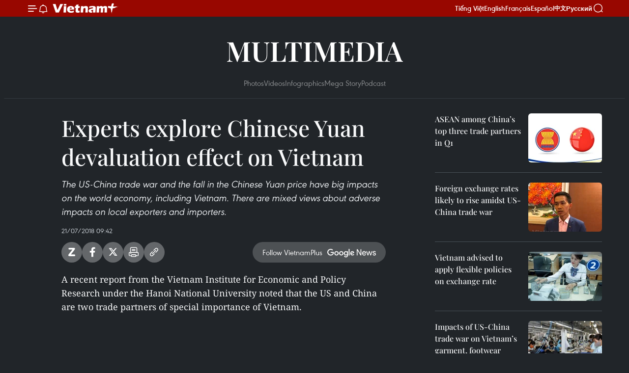

--- FILE ---
content_type: text/html;charset=utf-8
request_url: https://en.vietnamplus.vn/experts-explore-chinese-yuan-devaluation-effect-on-vietnam-post135064.vnp
body_size: 17456
content:
<!DOCTYPE html> <html lang="en" class="en"> <head> <title>Experts explore Chinese Yuan devaluation effect on Vietnam | Vietnam+ (VietnamPlus)</title> <meta name="description" content="The US-China trade war and the fall in the Chinese Yuan price have big impacts on the world economy, including Vietnam. There are mixed views about adverse impacts on local exporters and importers. "/> <meta name="keywords" content="Vietnam News Agency, Vietnamplus, Vietnam hot news, Vietnam Dong, Currency"/> <meta name="news_keywords" content="Vietnam News Agency, Vietnamplus, Vietnam hot news, Vietnam Dong, Currency"/> <meta http-equiv="Content-Type" content="text/html; charset=utf-8" /> <meta http-equiv="X-UA-Compatible" content="IE=edge"/> <meta http-equiv="refresh" content="1800" /> <meta name="revisit-after" content="1 days" /> <meta name="viewport" content="width=device-width, initial-scale=1"> <meta http-equiv="content-language" content="vi" /> <meta name="format-detection" content="telephone=no"/> <meta name="format-detection" content="address=no"/> <meta name="apple-mobile-web-app-capable" content="yes"> <meta name="apple-mobile-web-app-status-bar-style" content="black"> <meta name="apple-mobile-web-app-title" content="Vietnam+ (VietnamPlus)"/> <meta name="referrer" content="no-referrer-when-downgrade"/> <link rel="shortcut icon" href="https://media.vietnamplus.vn/assets/web/styles/img/favicon.ico" type="image/x-icon" /> <link rel="preconnect" href="https://media.vietnamplus.vn"/> <link rel="dns-prefetch" href="https://media.vietnamplus.vn"/> <link rel="preconnect" href="//www.google-analytics.com" /> <link rel="preconnect" href="//www.googletagmanager.com" /> <link rel="preconnect" href="//stc.za.zaloapp.com" /> <link rel="preconnect" href="//fonts.googleapis.com" /> <link rel="preconnect" href="//pagead2.googlesyndication.com"/> <link rel="preconnect" href="//tpc.googlesyndication.com"/> <link rel="preconnect" href="//securepubads.g.doubleclick.net"/> <link rel="preconnect" href="//accounts.google.com"/> <link rel="preconnect" href="//adservice.google.com"/> <link rel="preconnect" href="//adservice.google.com.vn"/> <link rel="preconnect" href="//www.googletagservices.com"/> <link rel="preconnect" href="//partner.googleadservices.com"/> <link rel="preconnect" href="//tpc.googlesyndication.com"/> <link rel="preconnect" href="//za.zdn.vn"/> <link rel="preconnect" href="//sp.zalo.me"/> <link rel="preconnect" href="//connect.facebook.net"/> <link rel="preconnect" href="//www.facebook.com"/> <link rel="dns-prefetch" href="//www.google-analytics.com" /> <link rel="dns-prefetch" href="//www.googletagmanager.com" /> <link rel="dns-prefetch" href="//stc.za.zaloapp.com" /> <link rel="dns-prefetch" href="//fonts.googleapis.com" /> <link rel="dns-prefetch" href="//pagead2.googlesyndication.com"/> <link rel="dns-prefetch" href="//tpc.googlesyndication.com"/> <link rel="dns-prefetch" href="//securepubads.g.doubleclick.net"/> <link rel="dns-prefetch" href="//accounts.google.com"/> <link rel="dns-prefetch" href="//adservice.google.com"/> <link rel="dns-prefetch" href="//adservice.google.com.vn"/> <link rel="dns-prefetch" href="//www.googletagservices.com"/> <link rel="dns-prefetch" href="//partner.googleadservices.com"/> <link rel="dns-prefetch" href="//tpc.googlesyndication.com"/> <link rel="dns-prefetch" href="//za.zdn.vn"/> <link rel="dns-prefetch" href="//sp.zalo.me"/> <link rel="dns-prefetch" href="//connect.facebook.net"/> <link rel="dns-prefetch" href="//www.facebook.com"/> <link rel="dns-prefetch" href="//graph.facebook.com"/> <link rel="dns-prefetch" href="//static.xx.fbcdn.net"/> <link rel="dns-prefetch" href="//staticxx.facebook.com"/> <script> var cmsConfig = { domainDesktop: 'https://en.vietnamplus.vn', domainMobile: 'https://en.vietnamplus.vn', domainApi: 'https://en-api.vietnamplus.vn', domainStatic: 'https://media.vietnamplus.vn', domainLog: 'https://en-log.vietnamplus.vn', googleAnalytics: 'G\-ZF59SL1YG8', siteId: 0, pageType: 1, objectId: 135064, adsZone: 365, allowAds: true, adsLazy: true, antiAdblock: true, }; if (window.location.protocol !== 'https:' && window.location.hostname.indexOf('vietnamplus.vn') !== -1) { window.location = 'https://' + window.location.hostname + window.location.pathname + window.location.hash; } var USER_AGENT=window.navigator&&(window.navigator.userAgent||window.navigator.vendor)||window.opera||"",IS_MOBILE=/Android|webOS|iPhone|iPod|BlackBerry|Windows Phone|IEMobile|Mobile Safari|Opera Mini/i.test(USER_AGENT),IS_REDIRECT=!1;function setCookie(e,o,i){var n=new Date,i=(n.setTime(n.getTime()+24*i*60*60*1e3),"expires="+n.toUTCString());document.cookie=e+"="+o+"; "+i+";path=/;"}function getCookie(e){var o=document.cookie.indexOf(e+"="),i=o+e.length+1;return!o&&e!==document.cookie.substring(0,e.length)||-1===o?null:(-1===(e=document.cookie.indexOf(";",i))&&(e=document.cookie.length),unescape(document.cookie.substring(i,e)))}IS_MOBILE&&getCookie("isDesktop")&&(setCookie("isDesktop",1,-1),window.location=window.location.pathname.replace(".amp", ".vnp")+window.location.search,IS_REDIRECT=!0); </script> <script> if(USER_AGENT && USER_AGENT.indexOf("facebot") <= 0 && USER_AGENT.indexOf("facebookexternalhit") <= 0) { var query = ''; var hash = ''; if (window.location.search) query = window.location.search; if (window.location.hash) hash = window.location.hash; var canonicalUrl = 'https://en.vietnamplus.vn/experts-explore-chinese-yuan-devaluation-effect-on-vietnam-post135064.vnp' + query + hash ; var curUrl = decodeURIComponent(window.location.href); if(!location.port && canonicalUrl.startsWith("http") && curUrl != canonicalUrl){ window.location.replace(canonicalUrl); } } </script> <meta property="fb:pages" content="120834779440" /> <meta property="fb:app_id" content="1960985707489919" /> <meta name="author" content="Vietnam+ (VietnamPlus)" /> <meta name="copyright" content="Copyright © 2026 by Vietnam+ (VietnamPlus)" /> <meta name="RATING" content="GENERAL" /> <meta name="GENERATOR" content="Vietnam+ (VietnamPlus)" /> <meta content="Vietnam+ (VietnamPlus)" itemprop="sourceOrganization" name="source"/> <meta content="news" itemprop="genre" name="medium"/> <meta name="robots" content="noarchive, max-image-preview:large, index, follow" /> <meta name="GOOGLEBOT" content="noarchive, max-image-preview:large, index, follow" /> <link rel="canonical" href="https://en.vietnamplus.vn/experts-explore-chinese-yuan-devaluation-effect-on-vietnam-post135064.vnp" /> <meta property="og:site_name" content="Vietnam+ (VietnamPlus)"/> <meta property="og:rich_attachment" content="true"/> <meta property="og:type" content="article"/> <meta property="og:url" content="https://en.vietnamplus.vn/experts-explore-chinese-yuan-devaluation-effect-on-vietnam-post135064.vnp"/> <meta property="og:image" content="https://mediaen.vietnamplus.vn/images/f579a678cf9e90879541752073c260057b13c5d8481cb776e5de705f2fdbc8e793ca3db8ac9ab8ffe123431ac7670f8b70632f4a535cf2ac9a22a62e8deface6/2007NDT.jpg.webp"/> <meta property="og:image:width" content="1200"/> <meta property="og:image:height" content="630"/> <meta property="og:title" content="Experts explore Chinese Yuan devaluation effect on Vietnam"/> <meta property="og:description" content="The US-China trade war and the fall in the Chinese Yuan price have big impacts on the world economy, including Vietnam. There are mixed views about adverse impacts on local exporters and importers. "/> <meta name="twitter:card" value="summary"/> <meta name="twitter:url" content="https://en.vietnamplus.vn/experts-explore-chinese-yuan-devaluation-effect-on-vietnam-post135064.vnp"/> <meta name="twitter:title" content="Experts explore Chinese Yuan devaluation effect on Vietnam"/> <meta name="twitter:description" content="The US-China trade war and the fall in the Chinese Yuan price have big impacts on the world economy, including Vietnam. There are mixed views about adverse impacts on local exporters and importers. "/> <meta name="twitter:image" content="https://mediaen.vietnamplus.vn/images/f579a678cf9e90879541752073c260057b13c5d8481cb776e5de705f2fdbc8e793ca3db8ac9ab8ffe123431ac7670f8b70632f4a535cf2ac9a22a62e8deface6/2007NDT.jpg.webp"/> <meta name="twitter:site" content="@Vietnam+ (VietnamPlus)"/> <meta name="twitter:creator" content="@Vietnam+ (VietnamPlus)"/> <meta property="article:publisher" content="https://www.facebook.com/VietnamPlus" /> <meta property="article:tag" content="Vietnam News Agency, Vietnamplus, Vietnam hot news, Vietnam Dong, Currency"/> <meta property="article:section" content="Videos,Business,Multimedia" /> <meta property="article:published_time" content="2018-07-21T16:42:00+0700"/> <meta property="article:modified_time" content="2018-07-21T17:38:17+0700"/> <script type="application/ld+json"> { "@context": "http://schema.org", "@type": "Organization", "name": "Vietnam+ (VietnamPlus)", "url": "https://en.vietnamplus.vn", "logo": "https://media.vietnamplus.vn/assets/web/styles/img/logo.png", "foundingDate": "2008", "founders": [ { "@type": "Person", "name": "Thông tấn xã Việt Nam (TTXVN)" } ], "address": [ { "@type": "PostalAddress", "streetAddress": "Số 05 Lý Thường Kiệt - Hà Nội - Việt Nam", "addressLocality": "Hà Nội City", "addressRegion": "Northeast", "postalCode": "100000", "addressCountry": "VNM" } ], "contactPoint": [ { "@type": "ContactPoint", "telephone": "+84-243-941-1349", "contactType": "customer service" }, { "@type": "ContactPoint", "telephone": "+84-243-941-1348", "contactType": "customer service" } ], "sameAs": [ "https://www.facebook.com/VietnamPlus", "https://www.tiktok.com/@vietnamplus", "https://twitter.com/vietnamplus", "https://www.youtube.com/c/BaoVietnamPlus" ] } </script> <script type="application/ld+json"> { "@context" : "https://schema.org", "@type" : "WebSite", "name": "Vietnam+ (VietnamPlus)", "url": "https://en.vietnamplus.vn", "alternateName" : "Báo điện tử VIETNAMPLUS, Cơ quan của Thông tấn xã Việt Nam (TTXVN)", "potentialAction": { "@type": "SearchAction", "target": { "@type": "EntryPoint", "urlTemplate": "https://en.vietnamplus.vn/search/?q={search_term_string}" }, "query-input": "required name=search_term_string" } } </script> <script type="application/ld+json"> { "@context":"http://schema.org", "@type":"BreadcrumbList", "itemListElement":[ { "@type":"ListItem", "position":1, "item":{ "@id":"https://en.vietnamplus.vn/videos/", "name":"Videos" } } ] } </script> <script type="application/ld+json"> { "@context": "http://schema.org", "@type": "NewsArticle", "mainEntityOfPage":{ "@type":"WebPage", "@id":"https://en.vietnamplus.vn/experts-explore-chinese-yuan-devaluation-effect-on-vietnam-post135064.vnp" }, "headline": "Experts explore Chinese Yuan devaluation effect on Vietnam", "description": "The US-China trade war and the fall in the Chinese Yuan price have big impacts on the world economy, including Vietnam. There are mixed views about adverse impacts on local exporters and importers.", "image": { "@type": "ImageObject", "url": "https://mediaen.vietnamplus.vn/images/f579a678cf9e90879541752073c260057b13c5d8481cb776e5de705f2fdbc8e793ca3db8ac9ab8ffe123431ac7670f8b70632f4a535cf2ac9a22a62e8deface6/2007NDT.jpg.webp", "width" : 1200, "height" : 675 }, "datePublished": "2018-07-21T16:42:00+0700", "dateModified": "2018-07-21T17:38:17+0700", "author": { "@type": "Person", "name": "" }, "publisher": { "@type": "Organization", "name": "Vietnam+ (VietnamPlus)", "logo": { "@type": "ImageObject", "url": "https://media.vietnamplus.vn/assets/web/styles/img/logo.png" } } } </script> <script type="application/ld+json"> { "@context": "https://schema.org", "@type": "VideoObject", "name": "Experts explore Chinese Yuan devaluation effect on Vietnam", "headline": "Experts explore Chinese Yuan devaluation effect on Vietnam", "description": "The US-China trade war and the fall in the Chinese Yuan price have big impacts on the world economy, including Vietnam. There are mixed views about adverse impacts on local exporters and importers.", "thumbnailUrl": "https://mediaen.vietnamplus.vn/images/7b13c5d8481cb776e5de705f2fdbc8e793ca3db8ac9ab8ffe123431ac7670f8b70632f4a535cf2ac9a22a62e8deface6/2007NDT.jpg.webp", "uploadDate": "2018-07-21T16:42:00+0700", "datePublished": "2018-07-21T16:42:00+0700", "duration": "PT1M28S", "mainEntityOfPage": { "@type": "WebPage", "@id": "https://en.vietnamplus.vn/experts-explore-chinese-yuan-devaluation-effect-on-vietnam-post135064.vnp" }, "image": { "@type": "ImageObject", "url": "https://mediaen.vietnamplus.vn/images/f579a678cf9e90879541752073c260057b13c5d8481cb776e5de705f2fdbc8e793ca3db8ac9ab8ffe123431ac7670f8b70632f4a535cf2ac9a22a62e8deface6/2007NDT.jpg.webp", "width": 1200, "height": 630 }, "author": { "@type": "Organization", "name": "Vietnam+ (VietnamPlus)" }, "publisher": { "@type": "Organization", "name": "Vietnam+ (VietnamPlus)", "logo": { "@type": "ImageObject", "url": "https://media.vietnamplus.vn/assets/web/styles/img/logo_share.png" } }, "about": ["Vietnam News Agency, Vietnamplus, Vietnam hot news, Vietnam Dong, Currency"], "embedUrl": "https://www.youtube.com/embed/49DzC680R7A?rel=0" } </script> <link rel="preload" href="https://media.vietnamplus.vn/assets/web/styles/css/main.min-1.0.14.css" as="style"> <link rel="preload" href="https://media.vietnamplus.vn/assets/web/js/main.min-1.0.33.js" as="script"> <link rel="preload" href="https://media.vietnamplus.vn/assets/web/js/detail.min-1.0.15.js" as="script"> <link rel="preload" href="https://common.mcms.one/assets/styles/css/vietnamplus-1.0.0.css" as="style"> <link rel="stylesheet" href="https://common.mcms.one/assets/styles/css/vietnamplus-1.0.0.css"> <link id="cms-style" rel="stylesheet" href="https://media.vietnamplus.vn/assets/web/styles/css/main.min-1.0.14.css"> <script type="text/javascript"> var _metaOgUrl = 'https://en.vietnamplus.vn/experts-explore-chinese-yuan-devaluation-effect-on-vietnam-post135064.vnp'; var page_title = document.title; var tracked_url = window.location.pathname + window.location.search + window.location.hash; var cate_path = 'videos'; if (cate_path.length > 0) { tracked_url = "/" + cate_path + tracked_url; } </script> <script async="" src="https://www.googletagmanager.com/gtag/js?id=G-ZF59SL1YG8"></script> <script> window.dataLayer = window.dataLayer || []; function gtag(){dataLayer.push(arguments);} gtag('js', new Date()); gtag('config', 'G-ZF59SL1YG8', {page_path: tracked_url}); </script> <script>window.dataLayer = window.dataLayer || [];dataLayer.push({'pageCategory': '/videos'});</script> <script> window.dataLayer = window.dataLayer || []; dataLayer.push({ 'event': 'Pageview', 'articleId': '135064', 'articleTitle': 'Experts explore Chinese Yuan devaluation effect on Vietnam', 'articleCategory': 'Videos,Business,Multimedia', 'articleAlowAds': true, 'articleType': 'video', 'articleTags': 'Vietnam News Agency, Vietnamplus, Vietnam hot news, Vietnam Dong, Currency', 'articlePublishDate': '2018-07-21T16:42:00+0700', 'articleThumbnail': 'https://mediaen.vietnamplus.vn/images/f579a678cf9e90879541752073c260057b13c5d8481cb776e5de705f2fdbc8e793ca3db8ac9ab8ffe123431ac7670f8b70632f4a535cf2ac9a22a62e8deface6/2007NDT.jpg.webp', 'articleShortUrl': 'https://en.vietnamplus.vn/experts-explore-chinese-yuan-devaluation-effect-on-vietnam-post135064.vnp', 'articleFullUrl': 'https://en.vietnamplus.vn/experts-explore-chinese-yuan-devaluation-effect-on-vietnam-post135064.vnp', }); </script> <script type='text/javascript'> gtag('event', 'article_page',{ 'articleId': '135064', 'articleTitle': 'Experts explore Chinese Yuan devaluation effect on Vietnam', 'articleCategory': 'Videos,Business,Multimedia', 'articleAlowAds': true, 'articleType': 'video', 'articleTags': 'Vietnam News Agency, Vietnamplus, Vietnam hot news, Vietnam Dong, Currency', 'articlePublishDate': '2018-07-21T16:42:00+0700', 'articleThumbnail': 'https://mediaen.vietnamplus.vn/images/f579a678cf9e90879541752073c260057b13c5d8481cb776e5de705f2fdbc8e793ca3db8ac9ab8ffe123431ac7670f8b70632f4a535cf2ac9a22a62e8deface6/2007NDT.jpg.webp', 'articleShortUrl': 'https://en.vietnamplus.vn/experts-explore-chinese-yuan-devaluation-effect-on-vietnam-post135064.vnp', 'articleFullUrl': 'https://en.vietnamplus.vn/experts-explore-chinese-yuan-devaluation-effect-on-vietnam-post135064.vnp', }); </script> <script>(function(w,d,s,l,i){w[l]=w[l]||[];w[l].push({'gtm.start': new Date().getTime(),event:'gtm.js'});var f=d.getElementsByTagName(s)[0], j=d.createElement(s),dl=l!='dataLayer'?'&l='+l:'';j.async=true;j.src= 'https://www.googletagmanager.com/gtm.js?id='+i+dl;f.parentNode.insertBefore(j,f); })(window,document,'script','dataLayer','GTM-5WM58F3N');</script> <script type="text/javascript"> !function(){"use strict";function e(e){var t=!(arguments.length>1&&void 0!==arguments[1])||arguments[1],c=document.createElement("script");c.src=e,t?c.type="module":(c.async=!0,c.type="text/javascript",c.setAttribute("nomodule",""));var n=document.getElementsByTagName("script")[0];n.parentNode.insertBefore(c,n)}!function(t,c){!function(t,c,n){var a,o,r;n.accountId=c,null!==(a=t.marfeel)&&void 0!==a||(t.marfeel={}),null!==(o=(r=t.marfeel).cmd)&&void 0!==o||(r.cmd=[]),t.marfeel.config=n;var i="https://sdk.mrf.io/statics";e("".concat(i,"/marfeel-sdk.js?id=").concat(c),!0),e("".concat(i,"/marfeel-sdk.es5.js?id=").concat(c),!1)}(t,c,arguments.length>2&&void 0!==arguments[2]?arguments[2]:{})}(window,2272,{} )}(); </script> <script async src="https://sp.zalo.me/plugins/sdk.js"></script> </head> <body class="video-page"> <div id="sdaWeb_SdaMasthead" class="rennab rennab-top" data-platform="1" data-position="Web_SdaMasthead"> </div> <header class=" site-header"> <div class="sticky"> <div class="container"> <i class="ic-menu"></i> <i class="ic-bell"></i> <div id="header-news" class="pick-news hidden" data-source="header-latest-news"></div> <a class="small-logo" href="/" title="Vietnam+ (VietnamPlus)">Vietnam+ (VietnamPlus)</a> <ul class="menu"> <li> <a href="https://www.vietnamplus.vn" title="Tiếng Việt" target="_blank">Tiếng Việt</a> </li> <li> <a href="https://en.vietnamplus.vn" title="English" target="_blank" rel="nofollow">English</a> </li> <li> <a href="https://fr.vietnamplus.vn" title="Français" target="_blank" rel="nofollow">Français</a> </li> <li> <a href="https://es.vietnamplus.vn" title="Español" target="_blank" rel="nofollow">Español</a> </li> <li> <a href="https://zh.vietnamplus.vn" title="中文" target="_blank" rel="nofollow">中文</a> </li> <li> <a href="https://ru.vietnamplus.vn" title="Русский" target="_blank" rel="nofollow">Русский</a> </li> </ul> <div class="search-wrapper"> <i class="ic-search"></i> <input type="text" class="search txtsearch" placeholder="Keyword"> </div> </div> </div> </header> <div class="site-body"> <div id="sdaWeb_SdaBackground" class="rennab " data-platform="1" data-position="Web_SdaBackground"> </div> <div class="container"> <div class="breadcrumb "> <div class="main"> <a href="https://en.vietnamplus.vn/multimedia/" title="Multimedia">Multimedia</a> </div> <div class="sub"> <a href="https://en.vietnamplus.vn/photo/" title="Photos">Photos</a> <a href="https://en.vietnamplus.vn/videos/" title="Videos">Videos</a> <a href="https://en.vietnamplus.vn/infographics/" title="Infographics">Infographics</a> <a href="https://en.vietnamplus.vn/mega-story/" title="Mega Story">Mega Story</a> <a href="https://en.vietnamplus.vn/podcast/" title="Podcast">Podcast</a> </div> </div> <div id="sdaWeb_SdaTop" class="rennab " data-platform="1" data-position="Web_SdaTop"> </div> <div class="col zone-4"> <div class="main-col article"> <h1 class="article__title cms-title "> Experts explore Chinese Yuan devaluation effect on Vietnam </h1> <div class="article__sapo cms-desc"> The US-China trade war and the fall in the Chinese Yuan price have big impacts on the world economy, including Vietnam. There are mixed views about adverse impacts on local exporters and importers. </div> <div id="sdaWeb_SdaArticleAfterSapo" class="rennab " data-platform="1" data-position="Web_SdaArticleAfterSapo"> </div> <div class="article__meta"> <time class="time" datetime="2018-07-21T16:42:00+0700" data-time="1532166120" data-friendly="false">Saturday, July 21, 2018 16:42</time> <meta class="cms-date" itemprop="datePublished" content="2018-07-21T16:42:00+0700"> </div> <div class="wrap-social"> <div class="social-pin article__social"> <a href="javascript:void(0);" class="zl zalo-share-button" title="Zalo" data-href="https://en.vietnamplus.vn/experts-explore-chinese-yuan-devaluation-effect-on-vietnam-post135064.vnp" data-oaid="4486284411240520426" data-layout="1" data-color="blue" data-customize="true">Zalo</a> <a href="javascript:void(0);" class="item fb" data-href="https://en.vietnamplus.vn/experts-explore-chinese-yuan-devaluation-effect-on-vietnam-post135064.vnp" data-rel="facebook" title="Facebook">Facebook</a> <a href="javascript:void(0);" class="item tw" data-href="https://en.vietnamplus.vn/experts-explore-chinese-yuan-devaluation-effect-on-vietnam-post135064.vnp" data-rel="twitter" title="Twitter">Twitter</a> <a href="javascript:void(0);" class="bookmark sendbookmark hidden" onclick="ME.sendBookmark(this, 135064);" data-id="135064" title="Bookmark">Bookmark</a> <a href="javascript:void(0);" class="print sendprint" title="Print" data-href="/print-135064.html">Print</a> <a href="javascript:void(0);" class="item link" data-href="https://en.vietnamplus.vn/experts-explore-chinese-yuan-devaluation-effect-on-vietnam-post135064.vnp" data-rel="copy" title="Copy link">Copy link</a> </div> <a href="https://news.google.com/publications/CAAqBwgKMN-18wowlLWFAw?hl=vi&gl=VN&ceid=VN%3Avi" class="google-news" target="_blank" title="Google News">Follow VietnamPlus</a> </div> <div class="article__body zce-content-body cms-body" itemprop="articleBody"> <p>A recent report from the Vietnam Institute for Economic and Policy Research under the Hanoi National University noted that the US and China are two trade partners of special importance of Vietnam.</p>
<div class="article-video"> <iframe width="100%" height="450" src="https://www.youtube.com/embed/49DzC680R7A?rel=0" frameborder="0" allow="autoplay; encrypted-media" data-video-src="https://www.youtube.com/embed/49DzC680R7A?rel=0" scrolling="0" allowfullscreen data-width="560"></iframe>
</div>
<div class="sda_middle"> <div id="sdaWeb_SdaArticleMiddle" class="rennab fyi" data-platform="1" data-position="Web_SdaArticleMiddle"> </div>
</div>
<p>The US is Vietnam’s largest export market, accounting for one fifth of total export revenue. Meanwhile, a quarter of imported goods to Vietnam are from China.<br><br> Currently, the Vietnam Dong price depends on the fluctuation of the US dollar.</p>
<p>When the Chinese Yuan’s price drops, the trade balance of Vietnam will be seriously affected as cheaper Chinese goods will flood the domestic market.&nbsp;</p> <div class="article__source"> <div class="source"> <span class="name">VNA</span> </div> </div> <div id="sdaWeb_SdaArticleAfterBody" class="rennab " data-platform="1" data-position="Web_SdaArticleAfterBody"> </div> </div> <div class="article__tag"> <a class="active" href="https://en.vietnamplus.vn/tag/vietnam-news-agency-tag2.vnp" title="Vietnam News Agency">#Vietnam News Agency</a> <a class="active" href="https://en.vietnamplus.vn/tag/vietnamplus-tag3.vnp" title="Vietnamplus">#Vietnamplus</a> <a class="" href="https://en.vietnamplus.vn/tag.vnp?q=Vietnam hot news" title="Vietnam hot news">#Vietnam hot news</a> <a class="" href="https://en.vietnamplus.vn/tag.vnp?q=Vietnam Dong" title="Vietnam Dong">#Vietnam Dong</a> <a class="" href="https://en.vietnamplus.vn/tag/currency-tag7449.vnp" title="Currency">#Currency</a> </div> <div id="sdaWeb_SdaArticleAfterTag" class="rennab " data-platform="1" data-position="Web_SdaArticleAfterTag"> </div> <div id="sdaWeb_SdaArticleAfterBody1" class="rennab " data-platform="1" data-position="Web_SdaArticleAfterBody1"> </div> <div id="sdaWeb_SdaArticleAfterBody2" class="rennab " data-platform="1" data-position="Web_SdaArticleAfterBody2"> </div> </div> <div class="sub-col sidebar-right"> <div class="multi-video" data-source="related-news-video"> <article class="story"> <figure class="story__thumb"> <a class="cms-link" href="https://en.vietnamplus.vn/asean-among-chinas-top-three-trade-partners-in-q1-post129562.vnp" title="ASEAN among China’s top three trade partners in Q1"> <img class="lazyload" src="[data-uri]" data-src="https://mediaen.vietnamplus.vn/images/a913e4c026f7dd44cbe7bb31ab416251ffa11b591b3f80227c3d056111259f2ae9a4e1e873c730db62498137e7f5d81d81a5334fbcc1e378a63c41ee47364020/aseantrungquoc.jpg.webp" data-srcset="https://mediaen.vietnamplus.vn/images/a913e4c026f7dd44cbe7bb31ab416251ffa11b591b3f80227c3d056111259f2ae9a4e1e873c730db62498137e7f5d81d81a5334fbcc1e378a63c41ee47364020/aseantrungquoc.jpg.webp 1x, https://mediaen.vietnamplus.vn/images/3d49d453ff3e2d6766a95852cc780ffaffa11b591b3f80227c3d056111259f2ae9a4e1e873c730db62498137e7f5d81d81a5334fbcc1e378a63c41ee47364020/aseantrungquoc.jpg.webp 2x" alt="ASEAN among China’s top three trade partners in Q1"> <noscript><img src="https://mediaen.vietnamplus.vn/images/a913e4c026f7dd44cbe7bb31ab416251ffa11b591b3f80227c3d056111259f2ae9a4e1e873c730db62498137e7f5d81d81a5334fbcc1e378a63c41ee47364020/aseantrungquoc.jpg.webp" srcset="https://mediaen.vietnamplus.vn/images/a913e4c026f7dd44cbe7bb31ab416251ffa11b591b3f80227c3d056111259f2ae9a4e1e873c730db62498137e7f5d81d81a5334fbcc1e378a63c41ee47364020/aseantrungquoc.jpg.webp 1x, https://mediaen.vietnamplus.vn/images/3d49d453ff3e2d6766a95852cc780ffaffa11b591b3f80227c3d056111259f2ae9a4e1e873c730db62498137e7f5d81d81a5334fbcc1e378a63c41ee47364020/aseantrungquoc.jpg.webp 2x" alt="ASEAN among China’s top three trade partners in Q1" class="image-fallback"></noscript> </a> </figure> <h2 class="story__heading" data-tracking="129562"> <a class=" cms-link" href="https://en.vietnamplus.vn/asean-among-chinas-top-three-trade-partners-in-q1-post129562.vnp" title="ASEAN among China’s top three trade partners in Q1"> ASEAN among China’s top three trade partners in Q1 </a> </h2> </article> <article class="story"> <figure class="story__thumb"> <a class="cms-link" href="https://en.vietnamplus.vn/foreign-exchange-rates-likely-to-rise-amidst-us-china-trade-war-post134461.vnp" title="Foreign exchange rates likely to rise amidst US-China trade war "> <img class="lazyload" src="[data-uri]" data-src="https://mediaen.vietnamplus.vn/images/[base64]/Foreign_exchange_rates_likely_to_rise_amidst_USChina_trade_war.jpg.webp" data-srcset="https://mediaen.vietnamplus.vn/images/[base64]/Foreign_exchange_rates_likely_to_rise_amidst_USChina_trade_war.jpg.webp 1x, https://mediaen.vietnamplus.vn/images/[base64]/Foreign_exchange_rates_likely_to_rise_amidst_USChina_trade_war.jpg.webp 2x" alt="Foreign exchange rates likely to rise amidst US-China trade war "> <noscript><img src="https://mediaen.vietnamplus.vn/images/[base64]/Foreign_exchange_rates_likely_to_rise_amidst_USChina_trade_war.jpg.webp" srcset="https://mediaen.vietnamplus.vn/images/[base64]/Foreign_exchange_rates_likely_to_rise_amidst_USChina_trade_war.jpg.webp 1x, https://mediaen.vietnamplus.vn/images/[base64]/Foreign_exchange_rates_likely_to_rise_amidst_USChina_trade_war.jpg.webp 2x" alt="Foreign exchange rates likely to rise amidst US-China trade war " class="image-fallback"></noscript> </a> </figure> <h2 class="story__heading" data-tracking="134461"> <a class=" cms-link" href="https://en.vietnamplus.vn/foreign-exchange-rates-likely-to-rise-amidst-us-china-trade-war-post134461.vnp" title="Foreign exchange rates likely to rise amidst US-China trade war "> Foreign exchange rates likely to rise amidst US-China trade war </a> </h2> </article> <article class="story"> <figure class="story__thumb"> <a class="cms-link" href="https://en.vietnamplus.vn/vietnam-advised-to-apply-flexible-policies-on-exchange-rate-post134926.vnp" title="Vietnam advised to apply flexible policies on exchange rate "> <img class="lazyload" src="[data-uri]" data-src="https://mediaen.vietnamplus.vn/images/[base64]/Vietnam_advised_to_apply_flexible_policies_on_exchange_rate.jpg.webp" data-srcset="https://mediaen.vietnamplus.vn/images/[base64]/Vietnam_advised_to_apply_flexible_policies_on_exchange_rate.jpg.webp 1x, https://mediaen.vietnamplus.vn/images/[base64]/Vietnam_advised_to_apply_flexible_policies_on_exchange_rate.jpg.webp 2x" alt="Vietnam advised to apply flexible policies on exchange rate "> <noscript><img src="https://mediaen.vietnamplus.vn/images/[base64]/Vietnam_advised_to_apply_flexible_policies_on_exchange_rate.jpg.webp" srcset="https://mediaen.vietnamplus.vn/images/[base64]/Vietnam_advised_to_apply_flexible_policies_on_exchange_rate.jpg.webp 1x, https://mediaen.vietnamplus.vn/images/[base64]/Vietnam_advised_to_apply_flexible_policies_on_exchange_rate.jpg.webp 2x" alt="Vietnam advised to apply flexible policies on exchange rate " class="image-fallback"></noscript> </a> </figure> <h2 class="story__heading" data-tracking="134926"> <a class=" cms-link" href="https://en.vietnamplus.vn/vietnam-advised-to-apply-flexible-policies-on-exchange-rate-post134926.vnp" title="Vietnam advised to apply flexible policies on exchange rate "> Vietnam advised to apply flexible policies on exchange rate </a> </h2> </article> <article class="story"> <figure class="story__thumb"> <a class="cms-link" href="https://en.vietnamplus.vn/impacts-of-us-china-trade-war-on-vietnams-garment-footwear-industries-post134949.vnp" title="Impacts of US-China trade war on Vietnam’s garment, footwear industries "> <img class="lazyload" src="[data-uri]" data-src="https://mediaen.vietnamplus.vn/images/a913e4c026f7dd44cbe7bb31ab416251ffa11b591b3f80227c3d056111259f2a84061eb379bc7e4b149db760bc60857ae3ea45f752cc104891f36af852882e3c526fbd24011ae45b2ef912f4252e5e96/vnavietnamgarment.jpg.webp" data-srcset="https://mediaen.vietnamplus.vn/images/a913e4c026f7dd44cbe7bb31ab416251ffa11b591b3f80227c3d056111259f2a84061eb379bc7e4b149db760bc60857ae3ea45f752cc104891f36af852882e3c526fbd24011ae45b2ef912f4252e5e96/vnavietnamgarment.jpg.webp 1x, https://mediaen.vietnamplus.vn/images/3d49d453ff3e2d6766a95852cc780ffaffa11b591b3f80227c3d056111259f2a84061eb379bc7e4b149db760bc60857ae3ea45f752cc104891f36af852882e3c526fbd24011ae45b2ef912f4252e5e96/vnavietnamgarment.jpg.webp 2x" alt="Impacts of US-China trade war on Vietnam’s garment, footwear industries "> <noscript><img src="https://mediaen.vietnamplus.vn/images/a913e4c026f7dd44cbe7bb31ab416251ffa11b591b3f80227c3d056111259f2a84061eb379bc7e4b149db760bc60857ae3ea45f752cc104891f36af852882e3c526fbd24011ae45b2ef912f4252e5e96/vnavietnamgarment.jpg.webp" srcset="https://mediaen.vietnamplus.vn/images/a913e4c026f7dd44cbe7bb31ab416251ffa11b591b3f80227c3d056111259f2a84061eb379bc7e4b149db760bc60857ae3ea45f752cc104891f36af852882e3c526fbd24011ae45b2ef912f4252e5e96/vnavietnamgarment.jpg.webp 1x, https://mediaen.vietnamplus.vn/images/3d49d453ff3e2d6766a95852cc780ffaffa11b591b3f80227c3d056111259f2a84061eb379bc7e4b149db760bc60857ae3ea45f752cc104891f36af852882e3c526fbd24011ae45b2ef912f4252e5e96/vnavietnamgarment.jpg.webp 2x" alt="Impacts of US-China trade war on Vietnam’s garment, footwear industries " class="image-fallback"></noscript> </a> </figure> <h2 class="story__heading" data-tracking="134949"> <a class=" cms-link" href="https://en.vietnamplus.vn/impacts-of-us-china-trade-war-on-vietnams-garment-footwear-industries-post134949.vnp" title="Impacts of US-China trade war on Vietnam’s garment, footwear industries "> Impacts of US-China trade war on Vietnam’s garment, footwear industries </a> </h2> </article> </div> </div> </div> <div class="wrapper-gray"> <div class="container"> <div class="list-media content-list" data-source="recommendation-365"> <article class="story"> <figure class="story__thumb"> <a class="cms-link" href="https://en.vietnamplus.vn/14th-national-party-congress-ushers-in-vietnams-new-era-post335884.vnp" title="14th National Party Congress ushers in Vietnam’s new era"> <img class="lazyload" src="[data-uri]" data-src="https://mediaen.vietnamplus.vn/images/08d392c48d165c21059f800294cf66849dc7bc31b12e56c4428f4f09d5394f1e7848b55a0468004d7d0087e940f596f06d1811f5e396ffb309611b8337595828/vietnam-flag-red.jpg.webp" data-srcset="https://mediaen.vietnamplus.vn/images/08d392c48d165c21059f800294cf66849dc7bc31b12e56c4428f4f09d5394f1e7848b55a0468004d7d0087e940f596f06d1811f5e396ffb309611b8337595828/vietnam-flag-red.jpg.webp 1x, https://mediaen.vietnamplus.vn/images/f3d9bbc4c8000e993f7d0fec3f975f3c9dc7bc31b12e56c4428f4f09d5394f1e7848b55a0468004d7d0087e940f596f06d1811f5e396ffb309611b8337595828/vietnam-flag-red.jpg.webp 2x" alt="14th National Party Congress ushers in Vietnam’s new era"> <noscript><img src="https://mediaen.vietnamplus.vn/images/08d392c48d165c21059f800294cf66849dc7bc31b12e56c4428f4f09d5394f1e7848b55a0468004d7d0087e940f596f06d1811f5e396ffb309611b8337595828/vietnam-flag-red.jpg.webp" srcset="https://mediaen.vietnamplus.vn/images/08d392c48d165c21059f800294cf66849dc7bc31b12e56c4428f4f09d5394f1e7848b55a0468004d7d0087e940f596f06d1811f5e396ffb309611b8337595828/vietnam-flag-red.jpg.webp 1x, https://mediaen.vietnamplus.vn/images/f3d9bbc4c8000e993f7d0fec3f975f3c9dc7bc31b12e56c4428f4f09d5394f1e7848b55a0468004d7d0087e940f596f06d1811f5e396ffb309611b8337595828/vietnam-flag-red.jpg.webp 2x" alt="14th National Party Congress ushers in Vietnam’s new era" class="image-fallback"></noscript> </a> </figure> <h2 class="story__heading" data-tracking="335884"> <a class=" cms-link" href="https://en.vietnamplus.vn/14th-national-party-congress-ushers-in-vietnams-new-era-post335884.vnp" title="14th National Party Congress ushers in Vietnam’s new era"> 14th National Party Congress ushers in Vietnam’s new era </a> </h2> <time class="time" datetime="2026-01-14T08:00:00+0700" data-time="1768352400"> 14/01/2026 08:00 </time> </article> <article class="story"> <figure class="story__thumb"> <a class="cms-link" href="https://en.vietnamplus.vn/seven-strategic-resolutions-for-vietnams-sustainable-growth-post335912.vnp" title="Seven strategic resolutions for Vietnam’s sustainable growth"> <img class="lazyload" src="[data-uri]" data-src="https://mediaen.vietnamplus.vn/images/[base64]/ha-noi-ruc-ro-co-hoa-sat-son-niem-tin-vao-dai-hoi-xiv-cua-dang-8525079.jpg.webp" data-srcset="https://mediaen.vietnamplus.vn/images/[base64]/ha-noi-ruc-ro-co-hoa-sat-son-niem-tin-vao-dai-hoi-xiv-cua-dang-8525079.jpg.webp 1x, https://mediaen.vietnamplus.vn/images/[base64]/ha-noi-ruc-ro-co-hoa-sat-son-niem-tin-vao-dai-hoi-xiv-cua-dang-8525079.jpg.webp 2x" alt="Seven strategic resolutions for Vietnam’s sustainable growth"> <noscript><img src="https://mediaen.vietnamplus.vn/images/[base64]/ha-noi-ruc-ro-co-hoa-sat-son-niem-tin-vao-dai-hoi-xiv-cua-dang-8525079.jpg.webp" srcset="https://mediaen.vietnamplus.vn/images/[base64]/ha-noi-ruc-ro-co-hoa-sat-son-niem-tin-vao-dai-hoi-xiv-cua-dang-8525079.jpg.webp 1x, https://mediaen.vietnamplus.vn/images/[base64]/ha-noi-ruc-ro-co-hoa-sat-son-niem-tin-vao-dai-hoi-xiv-cua-dang-8525079.jpg.webp 2x" alt="Seven strategic resolutions for Vietnam’s sustainable growth" class="image-fallback"></noscript> </a> </figure> <h2 class="story__heading" data-tracking="335912"> <a class=" cms-link" href="https://en.vietnamplus.vn/seven-strategic-resolutions-for-vietnams-sustainable-growth-post335912.vnp" title="Seven strategic resolutions for Vietnam’s sustainable growth"> Seven strategic resolutions for Vietnam’s sustainable growth </a> </h2> <time class="time" datetime="2026-01-13T21:50:06+0700" data-time="1768315806"> 13/01/2026 21:50 </time> </article> <article class="story"> <figure class="story__thumb"> <a class="cms-link" href="https://en.vietnamplus.vn/vietnams-semiconductor-industry-accelerates-in-global-race-post335861.vnp" title="Vietnam’s semiconductor industry accelerates in global race"> <img class="lazyload" src="[data-uri]" data-src="https://mediaen.vietnamplus.vn/images/08d392c48d165c21059f800294cf668412a766c1520f86fb951c523db39928d32783390ed2239fffc90272b85af13b90d39aa9b228ac7b6d9aa746ca40f815da/ban-dan-ava00000000.jpg.webp" data-srcset="https://mediaen.vietnamplus.vn/images/08d392c48d165c21059f800294cf668412a766c1520f86fb951c523db39928d32783390ed2239fffc90272b85af13b90d39aa9b228ac7b6d9aa746ca40f815da/ban-dan-ava00000000.jpg.webp 1x, https://mediaen.vietnamplus.vn/images/f3d9bbc4c8000e993f7d0fec3f975f3c12a766c1520f86fb951c523db39928d32783390ed2239fffc90272b85af13b90d39aa9b228ac7b6d9aa746ca40f815da/ban-dan-ava00000000.jpg.webp 2x" alt="Vietnam’s semiconductor industry accelerates in global race"> <noscript><img src="https://mediaen.vietnamplus.vn/images/08d392c48d165c21059f800294cf668412a766c1520f86fb951c523db39928d32783390ed2239fffc90272b85af13b90d39aa9b228ac7b6d9aa746ca40f815da/ban-dan-ava00000000.jpg.webp" srcset="https://mediaen.vietnamplus.vn/images/08d392c48d165c21059f800294cf668412a766c1520f86fb951c523db39928d32783390ed2239fffc90272b85af13b90d39aa9b228ac7b6d9aa746ca40f815da/ban-dan-ava00000000.jpg.webp 1x, https://mediaen.vietnamplus.vn/images/f3d9bbc4c8000e993f7d0fec3f975f3c12a766c1520f86fb951c523db39928d32783390ed2239fffc90272b85af13b90d39aa9b228ac7b6d9aa746ca40f815da/ban-dan-ava00000000.jpg.webp 2x" alt="Vietnam’s semiconductor industry accelerates in global race" class="image-fallback"></noscript> </a> </figure> <h2 class="story__heading" data-tracking="335861"> <a class=" cms-link" href="https://en.vietnamplus.vn/vietnams-semiconductor-industry-accelerates-in-global-race-post335861.vnp" title="Vietnam’s semiconductor industry accelerates in global race"> Vietnam’s semiconductor industry accelerates in global race </a> </h2> <time class="time" datetime="2026-01-13T14:04:09+0700" data-time="1768287849"> 13/01/2026 14:04 </time> </article> <article class="story"> <figure class="story__thumb"> <a class="cms-link" href="https://en.vietnamplus.vn/moc-chau-plateau-awash-in-white-plum-blossoms-post335860.vnp" title="Moc Chau plateau awash in white plum blossoms"> <img class="lazyload" src="[data-uri]" data-src="https://mediaen.vietnamplus.vn/images/08d392c48d165c21059f800294cf6684efb9b335fd1d808895feb7bd0de001be7d03264ffbb1a6f63bd3a491c99b35fb30116700e000fe3ddc5f5058dbf64d4c/plum-blossoms00000000.jpg.webp" data-srcset="https://mediaen.vietnamplus.vn/images/08d392c48d165c21059f800294cf6684efb9b335fd1d808895feb7bd0de001be7d03264ffbb1a6f63bd3a491c99b35fb30116700e000fe3ddc5f5058dbf64d4c/plum-blossoms00000000.jpg.webp 1x, https://mediaen.vietnamplus.vn/images/f3d9bbc4c8000e993f7d0fec3f975f3cefb9b335fd1d808895feb7bd0de001be7d03264ffbb1a6f63bd3a491c99b35fb30116700e000fe3ddc5f5058dbf64d4c/plum-blossoms00000000.jpg.webp 2x" alt="Moc Chau plateau awash in white plum blossoms"> <noscript><img src="https://mediaen.vietnamplus.vn/images/08d392c48d165c21059f800294cf6684efb9b335fd1d808895feb7bd0de001be7d03264ffbb1a6f63bd3a491c99b35fb30116700e000fe3ddc5f5058dbf64d4c/plum-blossoms00000000.jpg.webp" srcset="https://mediaen.vietnamplus.vn/images/08d392c48d165c21059f800294cf6684efb9b335fd1d808895feb7bd0de001be7d03264ffbb1a6f63bd3a491c99b35fb30116700e000fe3ddc5f5058dbf64d4c/plum-blossoms00000000.jpg.webp 1x, https://mediaen.vietnamplus.vn/images/f3d9bbc4c8000e993f7d0fec3f975f3cefb9b335fd1d808895feb7bd0de001be7d03264ffbb1a6f63bd3a491c99b35fb30116700e000fe3ddc5f5058dbf64d4c/plum-blossoms00000000.jpg.webp 2x" alt="Moc Chau plateau awash in white plum blossoms" class="image-fallback"></noscript> </a> </figure> <h2 class="story__heading" data-tracking="335860"> <a class=" cms-link" href="https://en.vietnamplus.vn/moc-chau-plateau-awash-in-white-plum-blossoms-post335860.vnp" title="Moc Chau plateau awash in white plum blossoms"> Moc Chau plateau awash in white plum blossoms </a> </h2> <time class="time" datetime="2026-01-13T14:00:51+0700" data-time="1768287651"> 13/01/2026 14:00 </time> </article> <article class="story"> <figure class="story__thumb"> <a class="cms-link" href="https://en.vietnamplus.vn/prime-minister-calls-for-strategic-breakthroughs-in-digital-data-post335832.vnp" title="Prime Minister calls for strategic breakthroughs in digital data"> <img class="lazyload" src="[data-uri]" data-src="https://mediaen.vietnamplus.vn/images/[base64]/vna-potal-thu-tuong-chu-tri-phien-hop-thu-nhat-cua-ban-chi-dao-quoc-gia-ve-du-lieu-8525833.jpg.webp" data-srcset="https://mediaen.vietnamplus.vn/images/[base64]/vna-potal-thu-tuong-chu-tri-phien-hop-thu-nhat-cua-ban-chi-dao-quoc-gia-ve-du-lieu-8525833.jpg.webp 1x, https://mediaen.vietnamplus.vn/images/[base64]/vna-potal-thu-tuong-chu-tri-phien-hop-thu-nhat-cua-ban-chi-dao-quoc-gia-ve-du-lieu-8525833.jpg.webp 2x" alt="Prime Minister calls for strategic breakthroughs in digital data"> <noscript><img src="https://mediaen.vietnamplus.vn/images/[base64]/vna-potal-thu-tuong-chu-tri-phien-hop-thu-nhat-cua-ban-chi-dao-quoc-gia-ve-du-lieu-8525833.jpg.webp" srcset="https://mediaen.vietnamplus.vn/images/[base64]/vna-potal-thu-tuong-chu-tri-phien-hop-thu-nhat-cua-ban-chi-dao-quoc-gia-ve-du-lieu-8525833.jpg.webp 1x, https://mediaen.vietnamplus.vn/images/[base64]/vna-potal-thu-tuong-chu-tri-phien-hop-thu-nhat-cua-ban-chi-dao-quoc-gia-ve-du-lieu-8525833.jpg.webp 2x" alt="Prime Minister calls for strategic breakthroughs in digital data" class="image-fallback"></noscript> </a> </figure> <h2 class="story__heading" data-tracking="335832"> <a class=" cms-link" href="https://en.vietnamplus.vn/prime-minister-calls-for-strategic-breakthroughs-in-digital-data-post335832.vnp" title="Prime Minister calls for strategic breakthroughs in digital data"> Prime Minister calls for strategic breakthroughs in digital data </a> </h2> <time class="time" datetime="2026-01-12T20:52:45+0700" data-time="1768225965"> 12/01/2026 20:52 </time> </article> <article class="story"> <figure class="story__thumb"> <a class="cms-link" href="https://en.vietnamplus.vn/state-president-applauds-ambassadors-contributions-to-vietnam-us-ties-post335829.vnp" title="State President applauds ambassador&#39;s contributions to Vietnam-US ties"> <img class="lazyload" src="[data-uri]" data-src="https://mediaen.vietnamplus.vn/images/[base64]/vna-potal-chu-tich-nuoc-luong-cuong-tiep-dai-su-hoa-ky-marc-knapper-den-chao-tu-biet-8525350.jpg.webp" data-srcset="https://mediaen.vietnamplus.vn/images/[base64]/vna-potal-chu-tich-nuoc-luong-cuong-tiep-dai-su-hoa-ky-marc-knapper-den-chao-tu-biet-8525350.jpg.webp 1x, https://mediaen.vietnamplus.vn/images/[base64]/vna-potal-chu-tich-nuoc-luong-cuong-tiep-dai-su-hoa-ky-marc-knapper-den-chao-tu-biet-8525350.jpg.webp 2x" alt="State President applauds ambassador&#39;s contributions to Vietnam-US ties"> <noscript><img src="https://mediaen.vietnamplus.vn/images/[base64]/vna-potal-chu-tich-nuoc-luong-cuong-tiep-dai-su-hoa-ky-marc-knapper-den-chao-tu-biet-8525350.jpg.webp" srcset="https://mediaen.vietnamplus.vn/images/[base64]/vna-potal-chu-tich-nuoc-luong-cuong-tiep-dai-su-hoa-ky-marc-knapper-den-chao-tu-biet-8525350.jpg.webp 1x, https://mediaen.vietnamplus.vn/images/[base64]/vna-potal-chu-tich-nuoc-luong-cuong-tiep-dai-su-hoa-ky-marc-knapper-den-chao-tu-biet-8525350.jpg.webp 2x" alt="State President applauds ambassador&#39;s contributions to Vietnam-US ties" class="image-fallback"></noscript> </a> </figure> <h2 class="story__heading" data-tracking="335829"> <a class=" cms-link" href="https://en.vietnamplus.vn/state-president-applauds-ambassadors-contributions-to-vietnam-us-ties-post335829.vnp" title="State President applauds ambassador&#39;s contributions to Vietnam-US ties"> State President applauds ambassador's contributions to Vietnam-US ties </a> </h2> <time class="time" datetime="2026-01-12T20:35:35+0700" data-time="1768224935"> 12/01/2026 20:35 </time> </article> <article class="story"> <figure class="story__thumb"> <a class="cms-link" href="https://en.vietnamplus.vn/quang-trung-campaign-housing-construction-accelerated-for-quang-ngai-landslide-affected-residents-post335823.vnp" title="Quang Trung Campaign: Housing construction accelerated for Quang Ngai landslide-affected residents"> <img class="lazyload" src="[data-uri]" data-src="https://mediaen.vietnamplus.vn/images/[base64]/211518-vna-potal-chien-dich-quang-trung-than-toc-xay-nha-cho-nguoi-dan-vung-sat-lo-tay-tra-8503762.jpg.webp" data-srcset="https://mediaen.vietnamplus.vn/images/[base64]/211518-vna-potal-chien-dich-quang-trung-than-toc-xay-nha-cho-nguoi-dan-vung-sat-lo-tay-tra-8503762.jpg.webp 1x, https://mediaen.vietnamplus.vn/images/[base64]/211518-vna-potal-chien-dich-quang-trung-than-toc-xay-nha-cho-nguoi-dan-vung-sat-lo-tay-tra-8503762.jpg.webp 2x" alt="Quan Trung Campaign: House construction accelerated for Quang Ngai landslide-affected residents"> <noscript><img src="https://mediaen.vietnamplus.vn/images/[base64]/211518-vna-potal-chien-dich-quang-trung-than-toc-xay-nha-cho-nguoi-dan-vung-sat-lo-tay-tra-8503762.jpg.webp" srcset="https://mediaen.vietnamplus.vn/images/[base64]/211518-vna-potal-chien-dich-quang-trung-than-toc-xay-nha-cho-nguoi-dan-vung-sat-lo-tay-tra-8503762.jpg.webp 1x, https://mediaen.vietnamplus.vn/images/[base64]/211518-vna-potal-chien-dich-quang-trung-than-toc-xay-nha-cho-nguoi-dan-vung-sat-lo-tay-tra-8503762.jpg.webp 2x" alt="Quan Trung Campaign: House construction accelerated for Quang Ngai landslide-affected residents" class="image-fallback"></noscript> </a> </figure> <h2 class="story__heading" data-tracking="335823"> <a class=" cms-link" href="https://en.vietnamplus.vn/quang-trung-campaign-housing-construction-accelerated-for-quang-ngai-landslide-affected-residents-post335823.vnp" title="Quang Trung Campaign: Housing construction accelerated for Quang Ngai landslide-affected residents"> Quang Trung Campaign: Housing construction accelerated for Quang Ngai landslide-affected residents </a> </h2> <time class="time" datetime="2026-01-12T19:48:33+0700" data-time="1768222113"> 12/01/2026 19:48 </time> </article> <article class="story"> <figure class="story__thumb"> <a class="cms-link" href="https://en.vietnamplus.vn/dong-xuan-tram-stop-highlights-vietnamese-presence-in-berlin-post335797.vnp" title="“Dong Xuan” tram stop highlights Vietnamese presence in Berlin"> <img class="lazyload" src="[data-uri]" data-src="https://mediaen.vietnamplus.vn/images/5184e82901547b7c6ac2fd1ce6abd75618ed94f63a606ba9a058246f577778f4acec88fae99296903ab8fb529409a65b17940dea978fff78a47cfccd39f5002116baf40229c0bac45ca346be9db316511f4ef64321e41a8fc64e96336098674d/174827-mot-ben-tau-dien-berlin-mang-ten-viet-8520767.jpg.webp" data-srcset="https://mediaen.vietnamplus.vn/images/5184e82901547b7c6ac2fd1ce6abd75618ed94f63a606ba9a058246f577778f4acec88fae99296903ab8fb529409a65b17940dea978fff78a47cfccd39f5002116baf40229c0bac45ca346be9db316511f4ef64321e41a8fc64e96336098674d/174827-mot-ben-tau-dien-berlin-mang-ten-viet-8520767.jpg.webp 1x, https://mediaen.vietnamplus.vn/images/51b9f5fa95771c658a18dfab008fc1a118ed94f63a606ba9a058246f577778f4acec88fae99296903ab8fb529409a65b17940dea978fff78a47cfccd39f5002116baf40229c0bac45ca346be9db316511f4ef64321e41a8fc64e96336098674d/174827-mot-ben-tau-dien-berlin-mang-ten-viet-8520767.jpg.webp 2x" alt="“Dong Xuan” tram stop highlights Vietnamese presence in Berlin"> <noscript><img src="https://mediaen.vietnamplus.vn/images/5184e82901547b7c6ac2fd1ce6abd75618ed94f63a606ba9a058246f577778f4acec88fae99296903ab8fb529409a65b17940dea978fff78a47cfccd39f5002116baf40229c0bac45ca346be9db316511f4ef64321e41a8fc64e96336098674d/174827-mot-ben-tau-dien-berlin-mang-ten-viet-8520767.jpg.webp" srcset="https://mediaen.vietnamplus.vn/images/5184e82901547b7c6ac2fd1ce6abd75618ed94f63a606ba9a058246f577778f4acec88fae99296903ab8fb529409a65b17940dea978fff78a47cfccd39f5002116baf40229c0bac45ca346be9db316511f4ef64321e41a8fc64e96336098674d/174827-mot-ben-tau-dien-berlin-mang-ten-viet-8520767.jpg.webp 1x, https://mediaen.vietnamplus.vn/images/51b9f5fa95771c658a18dfab008fc1a118ed94f63a606ba9a058246f577778f4acec88fae99296903ab8fb529409a65b17940dea978fff78a47cfccd39f5002116baf40229c0bac45ca346be9db316511f4ef64321e41a8fc64e96336098674d/174827-mot-ben-tau-dien-berlin-mang-ten-viet-8520767.jpg.webp 2x" alt="“Dong Xuan” tram stop highlights Vietnamese presence in Berlin" class="image-fallback"></noscript> </a> </figure> <h2 class="story__heading" data-tracking="335797"> <a class=" cms-link" href="https://en.vietnamplus.vn/dong-xuan-tram-stop-highlights-vietnamese-presence-in-berlin-post335797.vnp" title="“Dong Xuan” tram stop highlights Vietnamese presence in Berlin"> “Dong Xuan” tram stop highlights Vietnamese presence in Berlin </a> </h2> <time class="time" datetime="2026-01-12T10:00:00+0700" data-time="1768186800"> 12/01/2026 10:00 </time> </article> <article class="story"> <figure class="story__thumb"> <a class="cms-link" href="https://en.vietnamplus.vn/pm-calls-for-stronger-investment-in-education-infrastructure-in-mountainous-areas-post335766.vnp" title="PM calls for stronger investment in education infrastructure in mountainous areas"> <img class="lazyload" src="[data-uri]" data-src="https://mediaen.vietnamplus.vn/images/[base64]/thu-tuong-du-le-khoi-cong-du-an-dau-tu-co-so-vat-chat-cho-truong-pho-thong-vung-cao-viet-bac-8524041.jpg.webp" data-srcset="https://mediaen.vietnamplus.vn/images/[base64]/thu-tuong-du-le-khoi-cong-du-an-dau-tu-co-so-vat-chat-cho-truong-pho-thong-vung-cao-viet-bac-8524041.jpg.webp 1x, https://mediaen.vietnamplus.vn/images/[base64]/thu-tuong-du-le-khoi-cong-du-an-dau-tu-co-so-vat-chat-cho-truong-pho-thong-vung-cao-viet-bac-8524041.jpg.webp 2x" alt="PM calls for stronger investment in education infrastructure in mountainous areas"> <noscript><img src="https://mediaen.vietnamplus.vn/images/[base64]/thu-tuong-du-le-khoi-cong-du-an-dau-tu-co-so-vat-chat-cho-truong-pho-thong-vung-cao-viet-bac-8524041.jpg.webp" srcset="https://mediaen.vietnamplus.vn/images/[base64]/thu-tuong-du-le-khoi-cong-du-an-dau-tu-co-so-vat-chat-cho-truong-pho-thong-vung-cao-viet-bac-8524041.jpg.webp 1x, https://mediaen.vietnamplus.vn/images/[base64]/thu-tuong-du-le-khoi-cong-du-an-dau-tu-co-so-vat-chat-cho-truong-pho-thong-vung-cao-viet-bac-8524041.jpg.webp 2x" alt="PM calls for stronger investment in education infrastructure in mountainous areas" class="image-fallback"></noscript> </a> </figure> <h2 class="story__heading" data-tracking="335766"> <a class=" cms-link" href="https://en.vietnamplus.vn/pm-calls-for-stronger-investment-in-education-infrastructure-in-mountainous-areas-post335766.vnp" title="PM calls for stronger investment in education infrastructure in mountainous areas"> PM calls for stronger investment in education infrastructure in mountainous areas </a> </h2> <time class="time" datetime="2026-01-11T21:40:13+0700" data-time="1768142413"> 11/01/2026 21:40 </time> </article> <article class="story"> <figure class="story__thumb"> <a class="cms-link" href="https://en.vietnamplus.vn/pm-outlines-five-specific-strategies-for-governments-party-committee-post335758.vnp" title="PM outlines five specific strategies for Government’s Party Committee"> <img class="lazyload" src="[data-uri]" data-src="https://mediaen.vietnamplus.vn/images/[base64]/vna-potal-thu-tuong-chu-tri-hoi-nghi-trien-khai-nhiem-vu-nam-2026-cua-ban-chap-hanh-dang-bo-chinh-phu-8523406.jpg.webp" data-srcset="https://mediaen.vietnamplus.vn/images/[base64]/vna-potal-thu-tuong-chu-tri-hoi-nghi-trien-khai-nhiem-vu-nam-2026-cua-ban-chap-hanh-dang-bo-chinh-phu-8523406.jpg.webp 1x, https://mediaen.vietnamplus.vn/images/[base64]/vna-potal-thu-tuong-chu-tri-hoi-nghi-trien-khai-nhiem-vu-nam-2026-cua-ban-chap-hanh-dang-bo-chinh-phu-8523406.jpg.webp 2x" alt="PM outlines five specific strategies for Government’s Party Committee"> <noscript><img src="https://mediaen.vietnamplus.vn/images/[base64]/vna-potal-thu-tuong-chu-tri-hoi-nghi-trien-khai-nhiem-vu-nam-2026-cua-ban-chap-hanh-dang-bo-chinh-phu-8523406.jpg.webp" srcset="https://mediaen.vietnamplus.vn/images/[base64]/vna-potal-thu-tuong-chu-tri-hoi-nghi-trien-khai-nhiem-vu-nam-2026-cua-ban-chap-hanh-dang-bo-chinh-phu-8523406.jpg.webp 1x, https://mediaen.vietnamplus.vn/images/[base64]/vna-potal-thu-tuong-chu-tri-hoi-nghi-trien-khai-nhiem-vu-nam-2026-cua-ban-chap-hanh-dang-bo-chinh-phu-8523406.jpg.webp 2x" alt="PM outlines five specific strategies for Government’s Party Committee" class="image-fallback"></noscript> </a> </figure> <h2 class="story__heading" data-tracking="335758"> <a class=" cms-link" href="https://en.vietnamplus.vn/pm-outlines-five-specific-strategies-for-governments-party-committee-post335758.vnp" title="PM outlines five specific strategies for Government’s Party Committee"> PM outlines five specific strategies for Government’s Party Committee </a> </h2> <time class="time" datetime="2026-01-11T17:37:35+0700" data-time="1768127855"> 11/01/2026 17:37 </time> </article> <article class="story"> <figure class="story__thumb"> <a class="cms-link" href="https://en.vietnamplus.vn/vietnams-fruit-vegetable-exports-hit-record-high-in-2025-post335650.vnp" title="Vietnam’s fruit, vegetable exports hit record high in 2025"> <img class="lazyload" src="[data-uri]" data-src="https://mediaen.vietnamplus.vn/images/08d392c48d165c21059f800294cf66841cc9a57d19128903c15d6cb8d188e6aba15bec9b75e77b8ef018aa2d10f49fe6/sau-rieng-2.jpg.webp" data-srcset="https://mediaen.vietnamplus.vn/images/08d392c48d165c21059f800294cf66841cc9a57d19128903c15d6cb8d188e6aba15bec9b75e77b8ef018aa2d10f49fe6/sau-rieng-2.jpg.webp 1x, https://mediaen.vietnamplus.vn/images/f3d9bbc4c8000e993f7d0fec3f975f3c1cc9a57d19128903c15d6cb8d188e6aba15bec9b75e77b8ef018aa2d10f49fe6/sau-rieng-2.jpg.webp 2x" alt="Vietnam’s fruit, vegetable exports hit record high in 2025"> <noscript><img src="https://mediaen.vietnamplus.vn/images/08d392c48d165c21059f800294cf66841cc9a57d19128903c15d6cb8d188e6aba15bec9b75e77b8ef018aa2d10f49fe6/sau-rieng-2.jpg.webp" srcset="https://mediaen.vietnamplus.vn/images/08d392c48d165c21059f800294cf66841cc9a57d19128903c15d6cb8d188e6aba15bec9b75e77b8ef018aa2d10f49fe6/sau-rieng-2.jpg.webp 1x, https://mediaen.vietnamplus.vn/images/f3d9bbc4c8000e993f7d0fec3f975f3c1cc9a57d19128903c15d6cb8d188e6aba15bec9b75e77b8ef018aa2d10f49fe6/sau-rieng-2.jpg.webp 2x" alt="Vietnam’s fruit, vegetable exports hit record high in 2025" class="image-fallback"></noscript> </a> </figure> <h2 class="story__heading" data-tracking="335650"> <a class=" cms-link" href="https://en.vietnamplus.vn/vietnams-fruit-vegetable-exports-hit-record-high-in-2025-post335650.vnp" title="Vietnam’s fruit, vegetable exports hit record high in 2025"> Vietnam’s fruit, vegetable exports hit record high in 2025 </a> </h2> <time class="time" datetime="2026-01-11T16:00:00+0700" data-time="1768122000"> 11/01/2026 16:00 </time> </article> <article class="story"> <figure class="story__thumb"> <a class="cms-link" href="https://en.vietnamplus.vn/mekong-delta-province-stimulates-tourism-for-new-year-breakthrough-post335530.vnp" title="Mekong Delta province stimulates tourism for New Year breakthrough"> <img class="lazyload" src="[data-uri]" data-src="https://mediaen.vietnamplus.vn/images/[base64]/vna-potal-vinh-long-kich-cau-du-lich-tao-da-but-pha-trong-nam-moi-8509837.jpg.webp" data-srcset="https://mediaen.vietnamplus.vn/images/[base64]/vna-potal-vinh-long-kich-cau-du-lich-tao-da-but-pha-trong-nam-moi-8509837.jpg.webp 1x, https://mediaen.vietnamplus.vn/images/[base64]/vna-potal-vinh-long-kich-cau-du-lich-tao-da-but-pha-trong-nam-moi-8509837.jpg.webp 2x" alt="Mekong Delta province stimulates tourism for New Year breakthrough"> <noscript><img src="https://mediaen.vietnamplus.vn/images/[base64]/vna-potal-vinh-long-kich-cau-du-lich-tao-da-but-pha-trong-nam-moi-8509837.jpg.webp" srcset="https://mediaen.vietnamplus.vn/images/[base64]/vna-potal-vinh-long-kich-cau-du-lich-tao-da-but-pha-trong-nam-moi-8509837.jpg.webp 1x, https://mediaen.vietnamplus.vn/images/[base64]/vna-potal-vinh-long-kich-cau-du-lich-tao-da-but-pha-trong-nam-moi-8509837.jpg.webp 2x" alt="Mekong Delta province stimulates tourism for New Year breakthrough" class="image-fallback"></noscript> </a> </figure> <h2 class="story__heading" data-tracking="335530"> <a class=" cms-link" href="https://en.vietnamplus.vn/mekong-delta-province-stimulates-tourism-for-new-year-breakthrough-post335530.vnp" title="Mekong Delta province stimulates tourism for New Year breakthrough"> Mekong Delta province stimulates tourism for New Year breakthrough </a> </h2> <time class="time" datetime="2026-01-11T14:30:00+0700" data-time="1768116600"> 11/01/2026 14:30 </time> </article> <article class="story"> <figure class="story__thumb"> <a class="cms-link" href="https://en.vietnamplus.vn/intl-tourists-fall-in-love-with-vietnams-green-products-post335515.vnp" title="Int’l tourists fall in love with Vietnam’s “green” products"> <img class="lazyload" src="[data-uri]" data-src="https://mediaen.vietnamplus.vn/images/81ebaaa539ef0e635b94037a173e99228db4ba68613e79e7b3a12f2bea339804c4eb3b4544dfd0300d38926f90b2ed3403a91f0e635241d876a9b173ce529224/hcm-city.jpg.webp" data-srcset="https://mediaen.vietnamplus.vn/images/81ebaaa539ef0e635b94037a173e99228db4ba68613e79e7b3a12f2bea339804c4eb3b4544dfd0300d38926f90b2ed3403a91f0e635241d876a9b173ce529224/hcm-city.jpg.webp 1x, https://mediaen.vietnamplus.vn/images/511e3aef55c58a7b7ce5c865e8e3537d8db4ba68613e79e7b3a12f2bea339804c4eb3b4544dfd0300d38926f90b2ed3403a91f0e635241d876a9b173ce529224/hcm-city.jpg.webp 2x" alt="Int’l tourists fall in love with Vietnam’s “green” products"> <noscript><img src="https://mediaen.vietnamplus.vn/images/81ebaaa539ef0e635b94037a173e99228db4ba68613e79e7b3a12f2bea339804c4eb3b4544dfd0300d38926f90b2ed3403a91f0e635241d876a9b173ce529224/hcm-city.jpg.webp" srcset="https://mediaen.vietnamplus.vn/images/81ebaaa539ef0e635b94037a173e99228db4ba68613e79e7b3a12f2bea339804c4eb3b4544dfd0300d38926f90b2ed3403a91f0e635241d876a9b173ce529224/hcm-city.jpg.webp 1x, https://mediaen.vietnamplus.vn/images/511e3aef55c58a7b7ce5c865e8e3537d8db4ba68613e79e7b3a12f2bea339804c4eb3b4544dfd0300d38926f90b2ed3403a91f0e635241d876a9b173ce529224/hcm-city.jpg.webp 2x" alt="Int’l tourists fall in love with Vietnam’s “green” products" class="image-fallback"></noscript> </a> </figure> <h2 class="story__heading" data-tracking="335515"> <a class=" cms-link" href="https://en.vietnamplus.vn/intl-tourists-fall-in-love-with-vietnams-green-products-post335515.vnp" title="Int’l tourists fall in love with Vietnam’s “green” products"> Int’l tourists fall in love with Vietnam’s “green” products </a> </h2> <time class="time" datetime="2026-01-11T10:30:00+0700" data-time="1768102200"> 11/01/2026 10:30 </time> </article> <article class="story"> <figure class="story__thumb"> <a class="cms-link" href="https://en.vietnamplus.vn/digital-technology-industry-surpasses-2025-targets-post335631.vnp" title="Digital technology industry surpasses 2025 targets"> <img class="lazyload" src="[data-uri]" data-src="https://mediaen.vietnamplus.vn/images/08d392c48d165c21059f800294cf6684a934a2da6b1a2ff044bb0451c146b103490e3d41110ac4cabe79797f7a30b053813fcd1e0a18042b5500bcf98ed87fa6/technology00000000.jpg.webp" data-srcset="https://mediaen.vietnamplus.vn/images/08d392c48d165c21059f800294cf6684a934a2da6b1a2ff044bb0451c146b103490e3d41110ac4cabe79797f7a30b053813fcd1e0a18042b5500bcf98ed87fa6/technology00000000.jpg.webp 1x, https://mediaen.vietnamplus.vn/images/f3d9bbc4c8000e993f7d0fec3f975f3ca934a2da6b1a2ff044bb0451c146b103490e3d41110ac4cabe79797f7a30b053813fcd1e0a18042b5500bcf98ed87fa6/technology00000000.jpg.webp 2x" alt="Digital technology industry surpasses 2025 targets"> <noscript><img src="https://mediaen.vietnamplus.vn/images/08d392c48d165c21059f800294cf6684a934a2da6b1a2ff044bb0451c146b103490e3d41110ac4cabe79797f7a30b053813fcd1e0a18042b5500bcf98ed87fa6/technology00000000.jpg.webp" srcset="https://mediaen.vietnamplus.vn/images/08d392c48d165c21059f800294cf6684a934a2da6b1a2ff044bb0451c146b103490e3d41110ac4cabe79797f7a30b053813fcd1e0a18042b5500bcf98ed87fa6/technology00000000.jpg.webp 1x, https://mediaen.vietnamplus.vn/images/f3d9bbc4c8000e993f7d0fec3f975f3ca934a2da6b1a2ff044bb0451c146b103490e3d41110ac4cabe79797f7a30b053813fcd1e0a18042b5500bcf98ed87fa6/technology00000000.jpg.webp 2x" alt="Digital technology industry surpasses 2025 targets" class="image-fallback"></noscript> </a> </figure> <h2 class="story__heading" data-tracking="335631"> <a class=" cms-link" href="https://en.vietnamplus.vn/digital-technology-industry-surpasses-2025-targets-post335631.vnp" title="Digital technology industry surpasses 2025 targets"> Digital technology industry surpasses 2025 targets </a> </h2> <time class="time" datetime="2026-01-11T08:30:00+0700" data-time="1768095000"> 11/01/2026 08:30 </time> </article> <article class="story"> <figure class="story__thumb"> <a class="cms-link" href="https://en.vietnamplus.vn/prime-minister-calls-for-sincere-balanced-economic-diplomacy-post335746.vnp" title="Prime Minister calls for sincere, balanced economic diplomacy"> <img class="lazyload" src="[data-uri]" data-src="https://mediaen.vietnamplus.vn/images/08d392c48d165c21059f800294cf6684131086fd28ec6259edbc2590f81351f0a38d5979617990a0115dd5aae3ea5bcbc131248de17b6dfcc4ab6b83342a1cbf/pham-minh-chinh-5.jpg.webp" data-srcset="https://mediaen.vietnamplus.vn/images/08d392c48d165c21059f800294cf6684131086fd28ec6259edbc2590f81351f0a38d5979617990a0115dd5aae3ea5bcbc131248de17b6dfcc4ab6b83342a1cbf/pham-minh-chinh-5.jpg.webp 1x, https://mediaen.vietnamplus.vn/images/f3d9bbc4c8000e993f7d0fec3f975f3c131086fd28ec6259edbc2590f81351f0a38d5979617990a0115dd5aae3ea5bcbc131248de17b6dfcc4ab6b83342a1cbf/pham-minh-chinh-5.jpg.webp 2x" alt="Prime Minister calls for sincere, balanced economic diplomacy"> <noscript><img src="https://mediaen.vietnamplus.vn/images/08d392c48d165c21059f800294cf6684131086fd28ec6259edbc2590f81351f0a38d5979617990a0115dd5aae3ea5bcbc131248de17b6dfcc4ab6b83342a1cbf/pham-minh-chinh-5.jpg.webp" srcset="https://mediaen.vietnamplus.vn/images/08d392c48d165c21059f800294cf6684131086fd28ec6259edbc2590f81351f0a38d5979617990a0115dd5aae3ea5bcbc131248de17b6dfcc4ab6b83342a1cbf/pham-minh-chinh-5.jpg.webp 1x, https://mediaen.vietnamplus.vn/images/f3d9bbc4c8000e993f7d0fec3f975f3c131086fd28ec6259edbc2590f81351f0a38d5979617990a0115dd5aae3ea5bcbc131248de17b6dfcc4ab6b83342a1cbf/pham-minh-chinh-5.jpg.webp 2x" alt="Prime Minister calls for sincere, balanced economic diplomacy" class="image-fallback"></noscript> </a> </figure> <h2 class="story__heading" data-tracking="335746"> <a class=" cms-link" href="https://en.vietnamplus.vn/prime-minister-calls-for-sincere-balanced-economic-diplomacy-post335746.vnp" title="Prime Minister calls for sincere, balanced economic diplomacy"> Prime Minister calls for sincere, balanced economic diplomacy </a> </h2> <time class="time" datetime="2026-01-11T00:03:30+0700" data-time="1768064610"> 11/01/2026 00:03 </time> </article> <article class="story"> <figure class="story__thumb"> <a class="cms-link" href="https://en.vietnamplus.vn/prime-minister-receives-outgoing-us-ambassador-post335745.vnp" title="Prime Minister receives outgoing US Ambassador"> <img class="lazyload" src="[data-uri]" data-src="https://mediaen.vietnamplus.vn/images/08d392c48d165c21059f800294cf6684a46ed7af066697b6896dbc8184b97701201b7bf337d6442e1a9f83fdd390ca97e03b40c9160ad2123868bd8035cff3a0/pm-chinh-us-ambassador-vna.jpg.webp" data-srcset="https://mediaen.vietnamplus.vn/images/08d392c48d165c21059f800294cf6684a46ed7af066697b6896dbc8184b97701201b7bf337d6442e1a9f83fdd390ca97e03b40c9160ad2123868bd8035cff3a0/pm-chinh-us-ambassador-vna.jpg.webp 1x, https://mediaen.vietnamplus.vn/images/f3d9bbc4c8000e993f7d0fec3f975f3ca46ed7af066697b6896dbc8184b97701201b7bf337d6442e1a9f83fdd390ca97e03b40c9160ad2123868bd8035cff3a0/pm-chinh-us-ambassador-vna.jpg.webp 2x" alt="Prime Minister receives outgoing US Ambassador"> <noscript><img src="https://mediaen.vietnamplus.vn/images/08d392c48d165c21059f800294cf6684a46ed7af066697b6896dbc8184b97701201b7bf337d6442e1a9f83fdd390ca97e03b40c9160ad2123868bd8035cff3a0/pm-chinh-us-ambassador-vna.jpg.webp" srcset="https://mediaen.vietnamplus.vn/images/08d392c48d165c21059f800294cf6684a46ed7af066697b6896dbc8184b97701201b7bf337d6442e1a9f83fdd390ca97e03b40c9160ad2123868bd8035cff3a0/pm-chinh-us-ambassador-vna.jpg.webp 1x, https://mediaen.vietnamplus.vn/images/f3d9bbc4c8000e993f7d0fec3f975f3ca46ed7af066697b6896dbc8184b97701201b7bf337d6442e1a9f83fdd390ca97e03b40c9160ad2123868bd8035cff3a0/pm-chinh-us-ambassador-vna.jpg.webp 2x" alt="Prime Minister receives outgoing US Ambassador" class="image-fallback"></noscript> </a> </figure> <h2 class="story__heading" data-tracking="335745"> <a class=" cms-link" href="https://en.vietnamplus.vn/prime-minister-receives-outgoing-us-ambassador-post335745.vnp" title="Prime Minister receives outgoing US Ambassador"> Prime Minister receives outgoing US Ambassador </a> </h2> <time class="time" datetime="2026-01-10T23:59:30+0700" data-time="1768064370"> 10/01/2026 23:59 </time> </article> <article class="story"> <figure class="story__thumb"> <a class="cms-link" href="https://en.vietnamplus.vn/security-forces-rehearse-for-14th-national-party-congress-post335734.vnp" title="Security forces rehearse for 14th National Party Congress"> <img class="lazyload" src="[data-uri]" data-src="https://mediaen.vietnamplus.vn/images/[base64]/vna-potal-thuong-truc-ban-bi-thu-du-le-xuat-quan-bao-dam-an-ninh-trat-tu-dai-hoi-xiv-cua-dang-8521981.jpg.webp" data-srcset="https://mediaen.vietnamplus.vn/images/[base64]/vna-potal-thuong-truc-ban-bi-thu-du-le-xuat-quan-bao-dam-an-ninh-trat-tu-dai-hoi-xiv-cua-dang-8521981.jpg.webp 1x, https://mediaen.vietnamplus.vn/images/[base64]/vna-potal-thuong-truc-ban-bi-thu-du-le-xuat-quan-bao-dam-an-ninh-trat-tu-dai-hoi-xiv-cua-dang-8521981.jpg.webp 2x" alt="Security forces rehearse for 14th National Party Congress"> <noscript><img src="https://mediaen.vietnamplus.vn/images/[base64]/vna-potal-thuong-truc-ban-bi-thu-du-le-xuat-quan-bao-dam-an-ninh-trat-tu-dai-hoi-xiv-cua-dang-8521981.jpg.webp" srcset="https://mediaen.vietnamplus.vn/images/[base64]/vna-potal-thuong-truc-ban-bi-thu-du-le-xuat-quan-bao-dam-an-ninh-trat-tu-dai-hoi-xiv-cua-dang-8521981.jpg.webp 1x, https://mediaen.vietnamplus.vn/images/[base64]/vna-potal-thuong-truc-ban-bi-thu-du-le-xuat-quan-bao-dam-an-ninh-trat-tu-dai-hoi-xiv-cua-dang-8521981.jpg.webp 2x" alt="Security forces rehearse for 14th National Party Congress" class="image-fallback"></noscript> </a> </figure> <h2 class="story__heading" data-tracking="335734"> <a class=" cms-link" href="https://en.vietnamplus.vn/security-forces-rehearse-for-14th-national-party-congress-post335734.vnp" title="Security forces rehearse for 14th National Party Congress"> Security forces rehearse for 14th National Party Congress </a> </h2> <time class="time" datetime="2026-01-10T19:29:10+0700" data-time="1768048150"> 10/01/2026 19:29 </time> </article> <article class="story"> <figure class="story__thumb"> <a class="cms-link" href="https://en.vietnamplus.vn/party-chief-calls-for-innovative-long-term-amendments-to-capital-law-post335729.vnp" title="Party Chief calls for innovative, long-term amendments to Capital Law"> <img class="lazyload" src="[data-uri]" data-src="https://mediaen.vietnamplus.vn/images/[base64]/vna-potal-tong-bi-thu-to-lam-lam-viec-voi-ban-thuong-vu-thanh-uy-ha-noi-8521645.jpg.webp" data-srcset="https://mediaen.vietnamplus.vn/images/[base64]/vna-potal-tong-bi-thu-to-lam-lam-viec-voi-ban-thuong-vu-thanh-uy-ha-noi-8521645.jpg.webp 1x, https://mediaen.vietnamplus.vn/images/[base64]/vna-potal-tong-bi-thu-to-lam-lam-viec-voi-ban-thuong-vu-thanh-uy-ha-noi-8521645.jpg.webp 2x" alt="Party Chief calls for innovative, long-term amendments to Capital Law"> <noscript><img src="https://mediaen.vietnamplus.vn/images/[base64]/vna-potal-tong-bi-thu-to-lam-lam-viec-voi-ban-thuong-vu-thanh-uy-ha-noi-8521645.jpg.webp" srcset="https://mediaen.vietnamplus.vn/images/[base64]/vna-potal-tong-bi-thu-to-lam-lam-viec-voi-ban-thuong-vu-thanh-uy-ha-noi-8521645.jpg.webp 1x, https://mediaen.vietnamplus.vn/images/[base64]/vna-potal-tong-bi-thu-to-lam-lam-viec-voi-ban-thuong-vu-thanh-uy-ha-noi-8521645.jpg.webp 2x" alt="Party Chief calls for innovative, long-term amendments to Capital Law" class="image-fallback"></noscript> </a> </figure> <h2 class="story__heading" data-tracking="335729"> <a class=" cms-link" href="https://en.vietnamplus.vn/party-chief-calls-for-innovative-long-term-amendments-to-capital-law-post335729.vnp" title="Party Chief calls for innovative, long-term amendments to Capital Law"> Party Chief calls for innovative, long-term amendments to Capital Law </a> </h2> <time class="time" datetime="2026-01-10T18:22:02+0700" data-time="1768044122"> 10/01/2026 18:22 </time> </article> <article class="story"> <figure class="story__thumb"> <a class="cms-link" href="https://en.vietnamplus.vn/multiple-localities-record-surge-in-early-year-tourism-revenues-post335470.vnp" title="Multiple localities record surge in early year tourism revenues"> <img class="lazyload" src="[data-uri]" data-src="https://mediaen.vietnamplus.vn/images/81ebaaa539ef0e635b94037a173e99229545d193d7f1572a3a3e914cb62c758b4c544e947f35f8286a0e8b21cb57344b/du-lich.jpg.webp" data-srcset="https://mediaen.vietnamplus.vn/images/81ebaaa539ef0e635b94037a173e99229545d193d7f1572a3a3e914cb62c758b4c544e947f35f8286a0e8b21cb57344b/du-lich.jpg.webp 1x, https://mediaen.vietnamplus.vn/images/511e3aef55c58a7b7ce5c865e8e3537d9545d193d7f1572a3a3e914cb62c758b4c544e947f35f8286a0e8b21cb57344b/du-lich.jpg.webp 2x" alt="Multiple localities record surge in early year tourism revenues"> <noscript><img src="https://mediaen.vietnamplus.vn/images/81ebaaa539ef0e635b94037a173e99229545d193d7f1572a3a3e914cb62c758b4c544e947f35f8286a0e8b21cb57344b/du-lich.jpg.webp" srcset="https://mediaen.vietnamplus.vn/images/81ebaaa539ef0e635b94037a173e99229545d193d7f1572a3a3e914cb62c758b4c544e947f35f8286a0e8b21cb57344b/du-lich.jpg.webp 1x, https://mediaen.vietnamplus.vn/images/511e3aef55c58a7b7ce5c865e8e3537d9545d193d7f1572a3a3e914cb62c758b4c544e947f35f8286a0e8b21cb57344b/du-lich.jpg.webp 2x" alt="Multiple localities record surge in early year tourism revenues" class="image-fallback"></noscript> </a> </figure> <h2 class="story__heading" data-tracking="335470"> <a class=" cms-link" href="https://en.vietnamplus.vn/multiple-localities-record-surge-in-early-year-tourism-revenues-post335470.vnp" title="Multiple localities record surge in early year tourism revenues"> Multiple localities record surge in early year tourism revenues </a> </h2> <time class="time" datetime="2026-01-10T16:00:00+0700" data-time="1768035600"> 10/01/2026 16:00 </time> </article> <article class="story"> <figure class="story__thumb"> <a class="cms-link" href="https://en.vietnamplus.vn/public-security-force-forms-steel-shield-for-14th-national-party-congress-post335719.vnp" title="Public security force forms “steel shield” for 14th National Party Congress"> <img class="lazyload" src="[data-uri]" data-src="https://mediaen.vietnamplus.vn/images/f1dc3816064332be3f65b51c9767fbc4b7ab0d81f7de15713209e0b2c4ceea2789f8c7ee977cc83b25dc27676563f00236f8706c49d1c7684fff162424977758/cong-an-ava00000000.jpg.webp" data-srcset="https://mediaen.vietnamplus.vn/images/f1dc3816064332be3f65b51c9767fbc4b7ab0d81f7de15713209e0b2c4ceea2789f8c7ee977cc83b25dc27676563f00236f8706c49d1c7684fff162424977758/cong-an-ava00000000.jpg.webp 1x, https://mediaen.vietnamplus.vn/images/1ecac4a9d84cbe336198c6afe54da99bb7ab0d81f7de15713209e0b2c4ceea2789f8c7ee977cc83b25dc27676563f00236f8706c49d1c7684fff162424977758/cong-an-ava00000000.jpg.webp 2x" alt="Public security force forms “steel shield” for 14th National Party Congress"> <noscript><img src="https://mediaen.vietnamplus.vn/images/f1dc3816064332be3f65b51c9767fbc4b7ab0d81f7de15713209e0b2c4ceea2789f8c7ee977cc83b25dc27676563f00236f8706c49d1c7684fff162424977758/cong-an-ava00000000.jpg.webp" srcset="https://mediaen.vietnamplus.vn/images/f1dc3816064332be3f65b51c9767fbc4b7ab0d81f7de15713209e0b2c4ceea2789f8c7ee977cc83b25dc27676563f00236f8706c49d1c7684fff162424977758/cong-an-ava00000000.jpg.webp 1x, https://mediaen.vietnamplus.vn/images/1ecac4a9d84cbe336198c6afe54da99bb7ab0d81f7de15713209e0b2c4ceea2789f8c7ee977cc83b25dc27676563f00236f8706c49d1c7684fff162424977758/cong-an-ava00000000.jpg.webp 2x" alt="Public security force forms “steel shield” for 14th National Party Congress" class="image-fallback"></noscript> </a> </figure> <h2 class="story__heading" data-tracking="335719"> <a class=" cms-link" href="https://en.vietnamplus.vn/public-security-force-forms-steel-shield-for-14th-national-party-congress-post335719.vnp" title="Public security force forms “steel shield” for 14th National Party Congress"> Public security force forms “steel shield” for 14th National Party Congress </a> </h2> <time class="time" datetime="2026-01-10T15:45:15+0700" data-time="1768034715"> 10/01/2026 15:45 </time> </article> </div> <button type="button" class="more-news control__loadmore" data-page="1" data-zone="365" data-type="zone" data-layout="media">Load more</button> </div> </div> <div id="sdaWeb_SdaBottom" class="rennab " data-platform="1" data-position="Web_SdaBottom"> </div> </div> </div> <div class="back-to-top"></div> <footer class="site-footer"> <div class="networks"> <div class="swiper"> <div class="swiper-wrapper"> <a class="swiper-slide item" href="https://happyvietnam.vnanet.vn/en" target="_blank" title="HappyVN" rel="nofollow"> <img src="https://mediaen.vietnamplus.vn/images/881baccd1e4f3afc9d6c745b886a5511ec1ad6b93426a2170da2f2e800476754ae2e3b171a6ba781c86ff78a2af56f4679bcf9faf4a4af87156edc3933638f0f/happyvn-8570.png.webp" alt="HappyVN"/> </a> <a class="swiper-slide item" href="https://vnanet.vn/" target="_blank" title="TTXVN" rel="nofollow"> <img src="https://mediaen.vietnamplus.vn/images/881baccd1e4f3afc9d6c745b886a5511503c867854c17d3f617133eaea99c650654b528be9a0b06df69b5f1834f60341813fcd1e0a18042b5500bcf98ed87fa6/logo-1-ttx-7454.png.webp" alt="TTXVN"/> </a> <a class="swiper-slide item" href="https://vnews.gov.vn/" target="_blank" title="VNews" rel="nofollow"> <img src="https://mediaen.vietnamplus.vn/images/881baccd1e4f3afc9d6c745b886a5511503c867854c17d3f617133eaea99c6507ea19c608705f79ba5cc5093c7e76bc02602aa3430d708403d38018b7ff0ca37/logo-9-vnews-5693.png.webp" alt="VNews"/> </a> <a class="swiper-slide item" href="https://baotintuc.vn/" target="_blank" title="Tin tức" rel="nofollow"> <img src="https://mediaen.vietnamplus.vn/images/881baccd1e4f3afc9d6c745b886a5511503c867854c17d3f617133eaea99c650d613a592f4f261f9cd84db8eba08ba57c131248de17b6dfcc4ab6b83342a1cbf/logo-2-tt-1610.png.webp" alt="Tin tức"/> </a> <a class="swiper-slide item" href="https://bnews.vn/" target="_blank" title="BNews" rel="nofollow"> <img src="https://mediaen.vietnamplus.vn/images/881baccd1e4f3afc9d6c745b886a5511503c867854c17d3f617133eaea99c65069c0079126a07d526bf5f36a1e2b48c3d32ffe00c4678f2100720f6642d3d320/logo-4-bnews-1862.jpg.webp" alt="BNews"/> </a> <a class="swiper-slide item" href="http://bizhub.vn/" target="_blank" title="Bizhub" rel="nofollow"> <img src="https://mediaen.vietnamplus.vn/images/881baccd1e4f3afc9d6c745b886a5511503c867854c17d3f617133eaea99c650a4ca67e905d9984dc4773969b060930eab4a4d3338f4858b23e2bd2e2e8fa213/logo-5-bizhub-6788.png.webp" alt="Bizhub"/> </a> <a class="swiper-slide item" href="https://vietnamnews.vn/" target="_blank" title="VNS" rel="nofollow"> <img src="https://mediaen.vietnamplus.vn/images/881baccd1e4f3afc9d6c745b886a5511503c867854c17d3f617133eaea99c6507ae1cb4f1702d29babbc3824cf04da0d813fcd1e0a18042b5500bcf98ed87fa6/logo-6-vns-9506.png.webp" alt="VNS"/> </a> <a class="swiper-slide item" href="https://lecourrier.vn/" target="_blank" title="CVN" rel="nofollow"> <img src="https://mediaen.vietnamplus.vn/images/881baccd1e4f3afc9d6c745b886a5511503c867854c17d3f617133eaea99c650924ebc9ef43923758a6041ffb50d129f813fcd1e0a18042b5500bcf98ed87fa6/logo-7-cvn-1033.png.webp" alt="CVN"/> </a> <a class="swiper-slide item" href="https://dantocmiennui.vn/" target="_blank" title="DTMN" rel="nofollow"> <img src="https://mediaen.vietnamplus.vn/images/881baccd1e4f3afc9d6c745b886a5511503c867854c17d3f617133eaea99c650cf9eced8fcf0578e9b77220e1dfbc9445bb031c6870cd29fe91bfef9fca7c0c7/logo-3-dtmn-5004.png.webp" alt="DTMN"/> </a> <a class="swiper-slide item" href="https://vietnam.vnanet.vn/vietnamese/" target="_blank" title="BA" rel="nofollow"> <img src="https://mediaen.vietnamplus.vn/images/881baccd1e4f3afc9d6c745b886a5511503c867854c17d3f617133eaea99c65051f0e629616bd3aaa995b9eccd4672c4c131248de17b6dfcc4ab6b83342a1cbf/logo-8-ba-2624.png.webp" alt="BA"/> </a> </div> </div> </div> <div class="container"> <div class="content"> <a href="https://en.vietnamplus.vn" class="logo" title="Vietnam+ (VietnamPlus)">Vietnam+ (VietnamPlus)</a> <p class="upper">Copyright, VietnamPlus, Vietnam News Agency (VNA)</p>
<p>Editor-in-chief, Mr. Tran Tien Duan.</p> </div> <div class="info"> <ul class="menu"> <li> <a href="#" title="Intellectual Property">Intellectual Property</a> </li> <li> <a href="#" title="Terms Of Use">Terms Of Use</a> </li> <li> <a href="/rss.html" title="RSS">RSS</a> </li> <li> <a href="#" title="Support">Support</a> </li> <li> <a href="#" title="Languages">Languages</a> </li> <li> <a href="/gioi-thieu.vnp" title="VNA">VNA</a> </li> <li> <a href="#" title="News Service">News Service</a> </li> <li> <a href="#" title="Advertisements">Advertisements</a> </li> <li> <a href="#" title="Contact">Contact</a> </li> </ul> <p>Licence No. 1374/GP-BTTTT dated September 11, 2008 by the Ministry of Information and Communications.</p>
<p>Tel: (+84 24) 3941.1349, Fax: (+84 24) 3941.1348</p>
<p>Email: <a href="mailto:vietnamplus@vnanet.vn" title="Email">vietnamplus@vnanet.vn</a></p>
<p>© Copyright belongs to VietnamPlus, VNA. Reproduction in any form is prohibited without written consent.</p> </div> </div> </footer> <div class="navigation"> <ul class="menu"> <li> <a href="/" class="" title="Home">Home</a> </li> <li> <a class="" href="https://en.vietnamplus.vn/politics/" title="Politics">Politics</a> </li> <li> <a class="" href="https://en.vietnamplus.vn/op-ed/" title="OP-ED">OP-ED</a> </li> <li> <a class="" href="https://en.vietnamplus.vn/world/" title="World">World</a> </li> <li> <a class="" href="https://en.vietnamplus.vn/society/" title="Society">Society</a> </li> <li> <a class="" href="https://en.vietnamplus.vn/business/" title="Business">Business</a> </li> <li> <a class="" href="https://en.vietnamplus.vn/culturesports/" title="Culture - Sports ">Culture - Sports </a> </li> <li> <a class="" href="https://en.vietnamplus.vn/sci-tech/" title="Sci-Tech">Sci-Tech</a> </li> <li> <a class="" href="https://en.vietnamplus.vn/health/" title="Health">Health</a> </li> <li> <a class="" href="https://en.vietnamplus.vn/environment/" title="Environment">Environment</a> </li> <li> <a class="" href="https://en.vietnamplus.vn/travel/" title="Travel">Travel</a> <i class="ic-right"></i> <ul class="sub-menu"> <li> <a href="https://en.vietnamplus.vn/destinations/" title="Destinations">Destinations</a> </li> <li> <a href="https://en.vietnamplus.vn/festival/" title="Festival">Festival</a> </li> <li> <a href="https://en.vietnamplus.vn/tours/" title="Tours">Tours</a> </li> </ul> </li> <li class="other-subject"> <a href="/multimedia/" title="Media Center">Media Center</a> <ul class="sub-menu show"> <a class="" href="https://en.vietnamplus.vn/mega-story/" title="Mega Story">Mega Story</a> <a class="" href="https://en.vietnamplus.vn/infographics/" title="Infographics">Infographics</a> <a class="" href="https://en.vietnamplus.vn/photo/" title="Photos">Photos</a> <a class="" href="https://en.vietnamplus.vn/videos/" title="Videos">Videos</a> <a class="" href="https://en.vietnamplus.vn/podcast/" title="Podcast">Podcast</a> </ul> </li> </ul> </div> <script>if(!String.prototype.endsWith){String.prototype.endsWith=function(d){var c=this.length-d.length;return c>=0&&this.lastIndexOf(d)===c}}if(!String.prototype.startsWith){String.prototype.startsWith=function(c,d){d=d||0;return this.indexOf(c,d)===d}}function canUseWebP(){var b=document.createElement("canvas");if(!!(b.getContext&&b.getContext("2d"))){return b.toDataURL("image/webp").indexOf("data:image/webp")==0}return false}function replaceWebPToImage(){if(canUseWebP()){return}var f=document.getElementsByTagName("img");for(i=0;i<f.length;i++){var h=f[i];if(h&&h.src.length>0&&h.src.indexOf("/styles/img")==-1){var e=h.src;var g=h.dataset.src;if(g&&g.length>0&&(g.endsWith(".webp")||g.indexOf(".webp?")>-1)&&e.startsWith("data:image")){h.setAttribute("data-src",g.replace(".webp",""));h.setAttribute("src",g.replace(".webp",""))}else{if((e.endsWith(".webp")||e.indexOf(".webp?")>-1)){h.setAttribute("src",e.replace(".webp",""))}}}}}replaceWebPToImage();</script> <script defer src="https://common.mcms.one/assets/js/web/common.min-0.0.55.js"></script> <script defer src="https://media.vietnamplus.vn/assets/web/js/main.min-1.0.33.js"></script> <script defer src="https://media.vietnamplus.vn/assets/web/js/detail.min-1.0.15.js"></script> <div id="sdaWeb_SdaArticleInpage" class="rennab " data-platform="1" data-position="Web_SdaArticleInpage"> </div> <div id="sdaWeb_SdaArticleVideoPreroll" class="rennab " data-platform="1" data-position="Web_SdaArticleVideoPreroll"> </div> <div class="float-ads hidden" id="floating-left" style="z-index: 999; position: fixed; right: 50%; bottom: 0px; margin-right: 600px;"> <div id="sdaWeb_SdaFloatLeft" class="rennab " data-platform="1" data-position="Web_SdaFloatLeft"> </div> </div> <div class="float-ads hidden" id="floating-right" style="z-index:999;position:fixed; left:50%; bottom:0px; margin-left:600px"> <div id="sdaWeb_SdaFloatRight" class="rennab " data-platform="1" data-position="Web_SdaFloatRight"> </div> </div> <div id="sdaWeb_SdaBalloon" class="rennab " data-platform="1" data-position="Web_SdaBalloon"> </div> </body> </html>